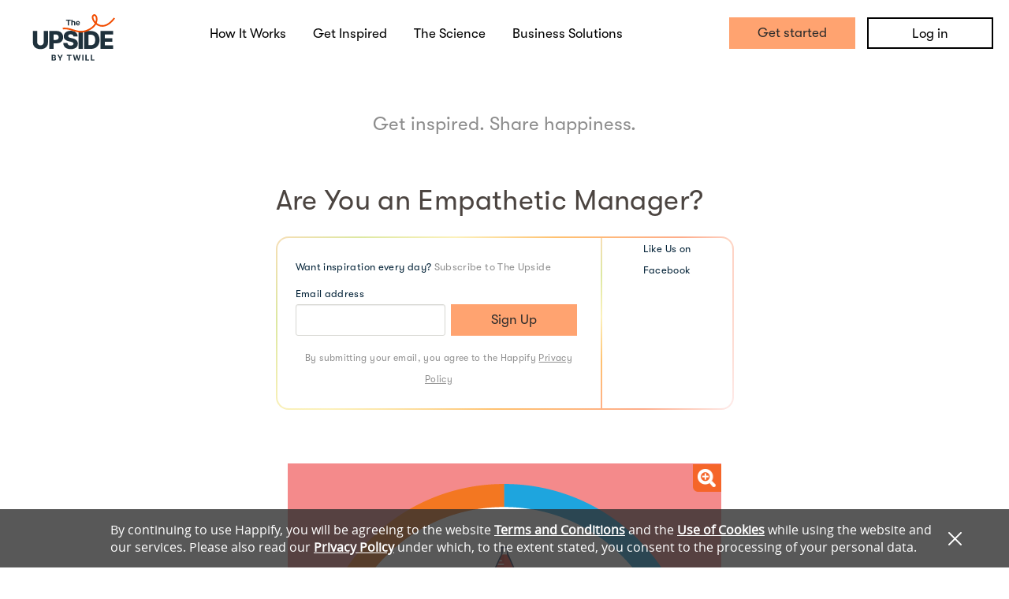

--- FILE ---
content_type: application/javascript
request_url: https://static.happify.com/static/js/wellness_landing/main.js?c44e680bdcd1bd5f605d17cbd6e86b69ffd6e080
body_size: 868
content:
const scrollDistance = 300;


/////////DOM elements///////////////////
const $header = document.getElementById('header');
const $stikyHeader = document.getElementById('sticky-header');
const $burgerMenuButtons = $('[data-js-burger-menu]');
const $body = document.body;
const $closeModalButton = document.getElementById('close-modal-button');
const $happifyHealthModal = document.getElementById('happify-health-modal');
const $wellnessSubNav = document.querySelector('.wellness_sub-nav ul');
const $happihyHealthCloseButton = $('#wellness-happify-health-close-button');
const $happihyHealthBlock = $('#wellness-happify-health');

/////////Listeners functions///////////
function styleHeaderOnScroll(e) {
  if (this.scrollY >= scrollDistance) {
    // $header.classList.add('hidden');
    $stikyHeader.classList.remove('hidden');
    if($wellnessSubNav) {
      $wellnessSubNav.classList.add('position-fixed');
    }
  } else {
    $stikyHeader.classList.add('hidden');
    // $header.classList.remove('hidden');
    if($wellnessSubNav) {
      $wellnessSubNav.classList.remove('position-fixed');
    }
  }
}

function disableScroll(e) {
  const noScrollClass = 'no-scroll';

  const isStickyHeader = $(e.target).closest('#sticky-header');
  const isChecked = $(e.target).is(':checked');

  if (isStickyHeader.length && isChecked) {
    $(e.target).prop('checked', false);
    $('#header').find($burgerMenuButtons).prop('checked', true);
  }

  if ($body.classList.contains(noScrollClass)) {
    $body.classList.remove(noScrollClass);
    $('html').removeClass(noScrollClass);
  } else {
    $body.classList.add(noScrollClass);
    $('html').addClass(noScrollClass);
  }
}

function closeModal() {
  if (!$happifyHealthModal) {
    return false;
  }
  $happifyHealthModal.classList.add('hidden');
  window.removeEventListener('scroll', appendModal);
}

function appendModal() {
  if (!$happifyHealthModal) {
    return false;
  }
  if (this.scrollY > scrollDistance) {
    $happifyHealthModal.style.display = 'block';
  } else {
    $happifyHealthModal.style.display = 'none';
  }
}

///////Listeners and setup/////////////
window.addEventListener('scroll', styleHeaderOnScroll);

if ($happihyHealthCloseButton) {
  $happihyHealthCloseButton.click(function () {
    if ($happihyHealthBlock) {
      $happihyHealthBlock.remove();
      $.cookie('isHappifyHealthClosed', true, { expires: 9999999 });
    }
  })
}

if ($closeModalButton) {
  window.addEventListener('scroll', appendModal);
  $closeModalButton.addEventListener('click', closeModal);
}

if ($burgerMenuButtons.length) {
  $burgerMenuButtons.on('click', disableScroll);
}

removeHappifyHealth();

$(document).ready(function () {
  const $carouselMainEl = $('#carousel-main');
  const $stickyHeader = $('#sticky-header');

  $carouselMainEl.slick({
    slidesToShow: 1,
    prevArrow: $('.carousel_button-left'),
    nextArrow: $('.carousel_button-right'),
    draggable: true,
    autoplaySpeed: 12000,
    infinite: true,
    dots: true,
    autoplay: true,
    speed: 1000,
  });

  $('#cardList').slick({
    slidesToShow: 1,
    draggable: true,
    centerMode: true,
    variableWidth: true
  });

  window.addEventListener('resize', _.debounce(function() {
    $carouselMainEl.slick('refresh');
  }, 50))

  if ($('.wellness_sub-nav').length && $stickyHeader.length) {
    $stickyHeader.css({
      'box-shadow': 'none',
    })
  }
});

function removeHappifyHealth() {
  if ($.cookie('isHappifyHealthClosed') && $happihyHealthBlock) {
    $happihyHealthBlock.remove();
  }
}


--- FILE ---
content_type: text/javascript; charset=utf-8
request_url: https://app.link/_r?sdk=web2.86.5&branch_key=key_test_jmIxyo0qAaaPDT6tj92fRndkDtoPM4ix&callback=branch_callback__0
body_size: 71
content:
/**/ typeof branch_callback__0 === 'function' && branch_callback__0("1541952000867841880");